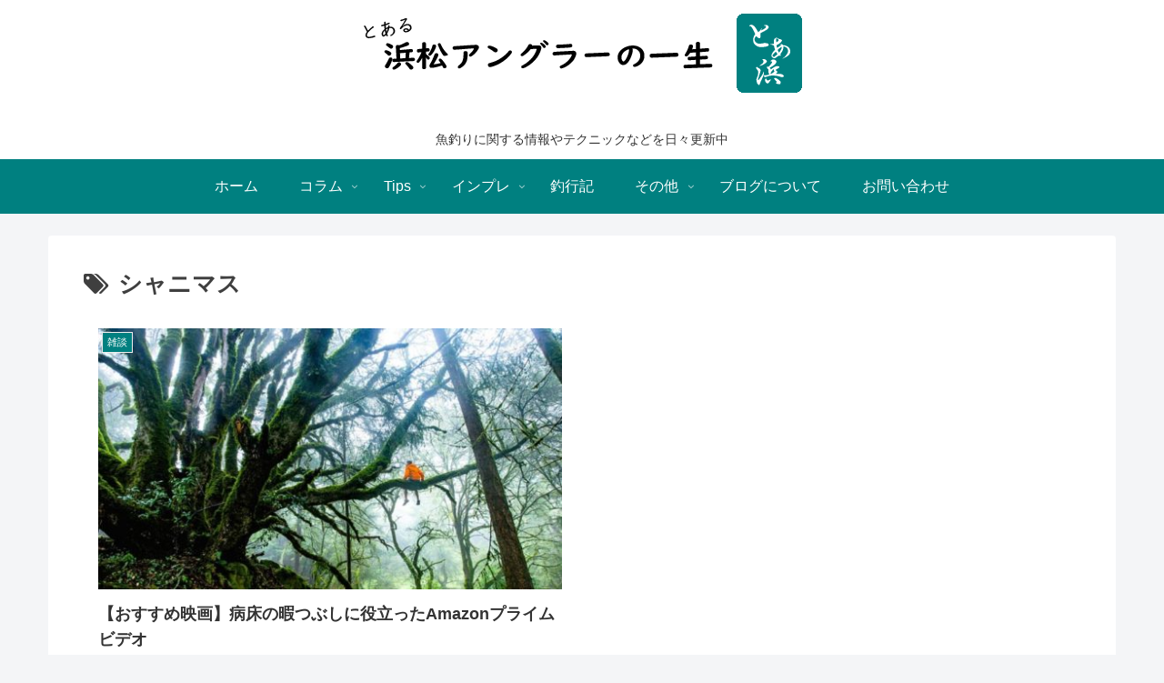

--- FILE ---
content_type: text/html; charset=utf-8
request_url: https://www.google.com/recaptcha/api2/aframe
body_size: 267
content:
<!DOCTYPE HTML><html><head><meta http-equiv="content-type" content="text/html; charset=UTF-8"></head><body><script nonce="lTzcxwv6VYmsXrqWM61hPg">/** Anti-fraud and anti-abuse applications only. See google.com/recaptcha */ try{var clients={'sodar':'https://pagead2.googlesyndication.com/pagead/sodar?'};window.addEventListener("message",function(a){try{if(a.source===window.parent){var b=JSON.parse(a.data);var c=clients[b['id']];if(c){var d=document.createElement('img');d.src=c+b['params']+'&rc='+(localStorage.getItem("rc::a")?sessionStorage.getItem("rc::b"):"");window.document.body.appendChild(d);sessionStorage.setItem("rc::e",parseInt(sessionStorage.getItem("rc::e")||0)+1);localStorage.setItem("rc::h",'1769770365382');}}}catch(b){}});window.parent.postMessage("_grecaptcha_ready", "*");}catch(b){}</script></body></html>

--- FILE ---
content_type: application/javascript; charset=utf-8;
request_url: https://dalc.valuecommerce.com/app3?p=887637399&_s=https%3A%2F%2Fhama-angler.com%2Farchives%2Ftag%2F%25E3%2582%25B7%25E3%2583%25A3%25E3%2583%258B%25E3%2583%259E%25E3%2582%25B9&vf=iVBORw0KGgoAAAANSUhEUgAAAAMAAAADCAYAAABWKLW%2FAAAAMElEQVQYV2NkFGP4n5HWyyDUUsPAuOGQ0H%2Fd4AwG3dJ2BsZcrq7%2FM88lMXhqiDAAAPM%2BDGmqoUc0AAAAAElFTkSuQmCC
body_size: 770
content:
vc_linkswitch_callback({"t":"697c8d7c","r":"aXyNfAAHOvAS3RV6CooAHwqKCJRsSQ","ub":"aXyNewAJsMIS3RV6CooBbQqKBtjsTw%3D%3D","vcid":"UGVNCEF4pxlJK_lsPMX9xJplNcxDH79fwosEFuupPl8FieWDG65SfSXu7oK4JNmABq-7HRWxTDhR7fisL5QGTpnMC_dxmbw6grJTICc6B0H3A9xi58gPKg","vcpub":"0.473840","paypaystep.yahoo.co.jp":{"a":"2826703","m":"2201292","g":"89f981168a"},"mini-shopping.yahoo.co.jp":{"a":"2826703","m":"2201292","g":"89f981168a"},"shopping.geocities.jp":{"a":"2826703","m":"2201292","g":"89f981168a"},"l":4,"shopping.yahoo.co.jp":{"a":"2826703","m":"2201292","g":"89f981168a"},"p":887637399,"paypaymall.yahoo.co.jp":{"a":"2826703","m":"2201292","g":"89f981168a"},"s":3633189,"approach.yahoo.co.jp":{"a":"2826703","m":"2201292","g":"89f981168a"}})